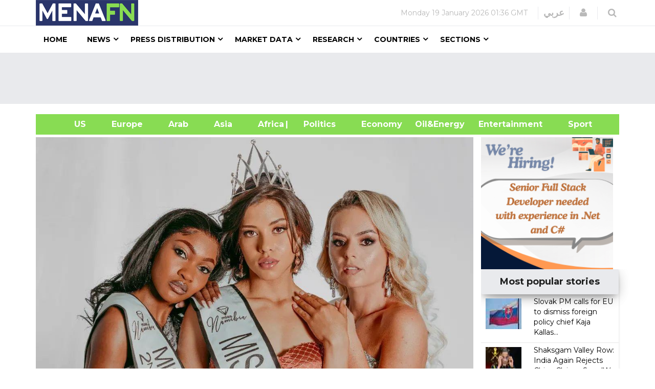

--- FILE ---
content_type: text/html; charset=utf-8
request_url: https://www.google.com/recaptcha/api2/aframe
body_size: 149
content:
<!DOCTYPE HTML><html><head><meta http-equiv="content-type" content="text/html; charset=UTF-8"></head><body><script nonce="RYEG33nTiSG7BcNYlORpRA">/** Anti-fraud and anti-abuse applications only. See google.com/recaptcha */ try{var clients={'sodar':'https://pagead2.googlesyndication.com/pagead/sodar?'};window.addEventListener("message",function(a){try{if(a.source===window.parent){var b=JSON.parse(a.data);var c=clients[b['id']];if(c){var d=document.createElement('img');d.src=c+b['params']+'&rc='+(localStorage.getItem("rc::a")?sessionStorage.getItem("rc::b"):"");window.document.body.appendChild(d);sessionStorage.setItem("rc::e",parseInt(sessionStorage.getItem("rc::e")||0)+1);localStorage.setItem("rc::h",'1768829779468');}}}catch(b){}});window.parent.postMessage("_grecaptcha_ready", "*");}catch(b){}</script></body></html>